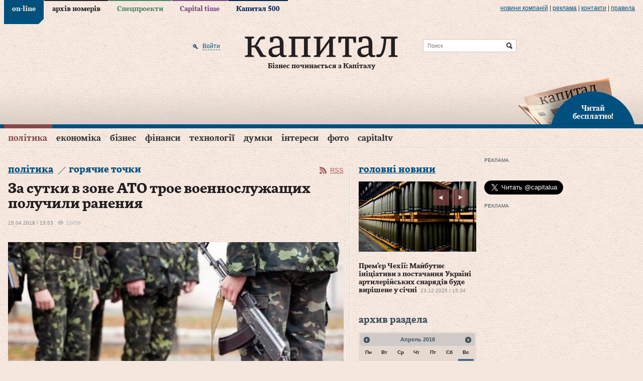

--- FILE ---
content_type: text/html; charset=utf-8
request_url: https://accounts.google.com/o/oauth2/postmessageRelay?parent=https%3A%2F%2Fwww.capital.ua&jsh=m%3B%2F_%2Fscs%2Fabc-static%2F_%2Fjs%2Fk%3Dgapi.lb.en.OE6tiwO4KJo.O%2Fd%3D1%2Frs%3DAHpOoo_Itz6IAL6GO-n8kgAepm47TBsg1Q%2Fm%3D__features__
body_size: 160
content:
<!DOCTYPE html><html><head><title></title><meta http-equiv="content-type" content="text/html; charset=utf-8"><meta http-equiv="X-UA-Compatible" content="IE=edge"><meta name="viewport" content="width=device-width, initial-scale=1, minimum-scale=1, maximum-scale=1, user-scalable=0"><script src='https://ssl.gstatic.com/accounts/o/2580342461-postmessagerelay.js' nonce="7TqgqebdruwiJsIBmqLJ5g"></script></head><body><script type="text/javascript" src="https://apis.google.com/js/rpc:shindig_random.js?onload=init" nonce="7TqgqebdruwiJsIBmqLJ5g"></script></body></html>

--- FILE ---
content_type: text/html; charset=utf-8
request_url: https://www.google.com/recaptcha/api2/aframe
body_size: 267
content:
<!DOCTYPE HTML><html><head><meta http-equiv="content-type" content="text/html; charset=UTF-8"></head><body><script nonce="nFL1F27IS5Zof8e0DAkqFg">/** Anti-fraud and anti-abuse applications only. See google.com/recaptcha */ try{var clients={'sodar':'https://pagead2.googlesyndication.com/pagead/sodar?'};window.addEventListener("message",function(a){try{if(a.source===window.parent){var b=JSON.parse(a.data);var c=clients[b['id']];if(c){var d=document.createElement('img');d.src=c+b['params']+'&rc='+(localStorage.getItem("rc::a")?sessionStorage.getItem("rc::b"):"");window.document.body.appendChild(d);sessionStorage.setItem("rc::e",parseInt(sessionStorage.getItem("rc::e")||0)+1);localStorage.setItem("rc::h",'1768842876940');}}}catch(b){}});window.parent.postMessage("_grecaptcha_ready", "*");}catch(b){}</script></body></html>